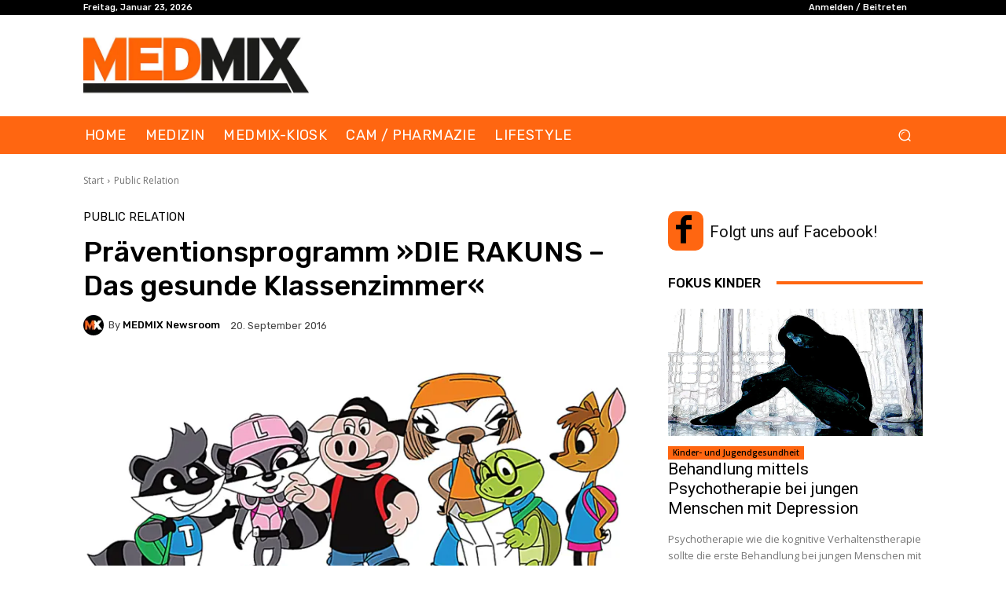

--- FILE ---
content_type: text/html; charset=utf-8
request_url: https://www.google.com/recaptcha/api2/aframe
body_size: 267
content:
<!DOCTYPE HTML><html><head><meta http-equiv="content-type" content="text/html; charset=UTF-8"></head><body><script nonce="FjJ4q_m_JJygKkTdNv55_g">/** Anti-fraud and anti-abuse applications only. See google.com/recaptcha */ try{var clients={'sodar':'https://pagead2.googlesyndication.com/pagead/sodar?'};window.addEventListener("message",function(a){try{if(a.source===window.parent){var b=JSON.parse(a.data);var c=clients[b['id']];if(c){var d=document.createElement('img');d.src=c+b['params']+'&rc='+(localStorage.getItem("rc::a")?sessionStorage.getItem("rc::b"):"");window.document.body.appendChild(d);sessionStorage.setItem("rc::e",parseInt(sessionStorage.getItem("rc::e")||0)+1);localStorage.setItem("rc::h",'1769204261710');}}}catch(b){}});window.parent.postMessage("_grecaptcha_ready", "*");}catch(b){}</script></body></html>

--- FILE ---
content_type: text/javascript
request_url: https://medmix.at/wp-content/cache/wpfc-minified/eqjx6ie9/9q74d.js
body_size: 336
content:
"use strict";
jQuery().ready(function(){tdUtil.imageMoveClassToFigure("td-post-image-full");tdUtil.imageMoveClassToFigure("td-post-image-right");tdUtil.imageMoveClassToFigure("td-post-image-left");"undefined"!==typeof window.tds_general_modal_image&&""!==window.tds_general_modal_image&&(jQuery(".single .td-post-content a > img").filter(function(a,b){if(-1!==b.className.indexOf("wp-image")){a=jQuery(b);b=a.parent();var d=b.attr("href"),c=a.attr("src").match(/-\d+[Xx]\d+\./);c?(c=c.pop(),c=a.attr("src").replace(c,".")):
c=a.attr("src");d!==c||-1===d.indexOf("uploads")&&-1===d.indexOf("attachment")||(a.addClass("td-modal-image"),-1!==d.indexOf("attachment")&&b.attr("href",a.attr("src")))}}),jQuery(".single .td-post-content p img").filter(function(a,b){if(-1!==b.className.indexOf("wp-image")){a=jQuery(b);b=a.parent().attr("href");var d=a.attr("src"),c=a.attr("src").match(/-\d+[Xx]\d+\./),e=a.parent().children("figcaption").html();c&&(c=c.pop(),d=d.replace(c,"."));void 0!==b&&b!==d||1===a.closest(".td-modal-image").length||
(a.wrap("<a href='"+d+"' class=''></a>"),a.addClass("td-modal-image"),jQuery(a).parents("a").data({caption:e}))}}),jQuery(".single .td-post-content figure img").filter(function(a,b){if(-1!==b.className.indexOf("wp-image")){a=jQuery(b);b=a.parent().attr("href");var d=a.attr("src"),c=a.attr("src").match(/-\d+[Xx]\d+\./),e=a.parent().children("figcaption").html();c&&(c=c.pop(),d=d.replace(c,"."));void 0!==b&&b!==d||1===a.closest(".td-modal-image").length||(a.wrap("<a href='"+d+"' class=''></a>"),a.addClass("td-modal-image"),
jQuery(a).parents("a").data({caption:e}))}}));jQuery(".single .td-post-content .wp-block-gallery.td-modal-on-gallery .wp-block-image img").filter(function(a,b){if(-1!==b.className.indexOf("wp-image")){a=jQuery(b);b=a.attr("src");var d=a.parent().children("figcaption").html();1!==a.closest(".td-modal-image").length&&(a.wrap("<a href='"+b+"' class=''></a>"),a.addClass("td-modal-image"),jQuery(a).parents("a").data({caption:d}))}});jQuery(".single .td-post-content .wp-block-gallery .td-modal-image .wp-block-image img").filter(function(a,
b){if(-1!==b.className.indexOf("wp-image")){a=jQuery(b);b=a.parent();var d=a.attr("src"),c=a.parent().children("figcaption").html();b.parent().hasClass("td-modal-image")&&(b.parent().unwrap(),b.unwrap(),a.wrap("<a href='"+d+"' class=''></a>"),a.addClass("td-modal-image"),jQuery(a).parents("a").data({caption:c}))}})});var tdModalImageLastEl="";